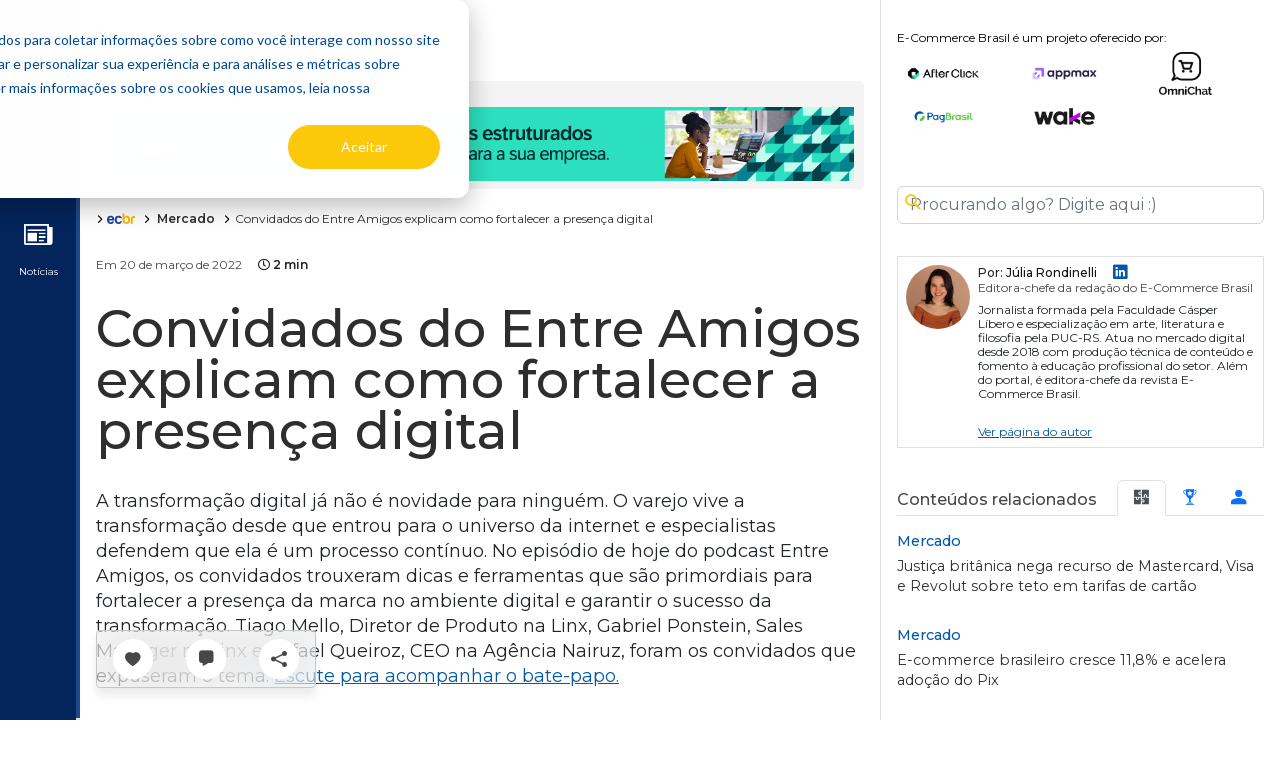

--- FILE ---
content_type: text/html; charset=utf-8
request_url: https://www.google.com/recaptcha/api2/aframe
body_size: 267
content:
<!DOCTYPE HTML><html><head><meta http-equiv="content-type" content="text/html; charset=UTF-8"></head><body><script nonce="W7b1wbudQE594MbqBrPh6g">/** Anti-fraud and anti-abuse applications only. See google.com/recaptcha */ try{var clients={'sodar':'https://pagead2.googlesyndication.com/pagead/sodar?'};window.addEventListener("message",function(a){try{if(a.source===window.parent){var b=JSON.parse(a.data);var c=clients[b['id']];if(c){var d=document.createElement('img');d.src=c+b['params']+'&rc='+(localStorage.getItem("rc::a")?sessionStorage.getItem("rc::b"):"");window.document.body.appendChild(d);sessionStorage.setItem("rc::e",parseInt(sessionStorage.getItem("rc::e")||0)+1);localStorage.setItem("rc::h",'1768684884570');}}}catch(b){}});window.parent.postMessage("_grecaptcha_ready", "*");}catch(b){}</script></body></html>